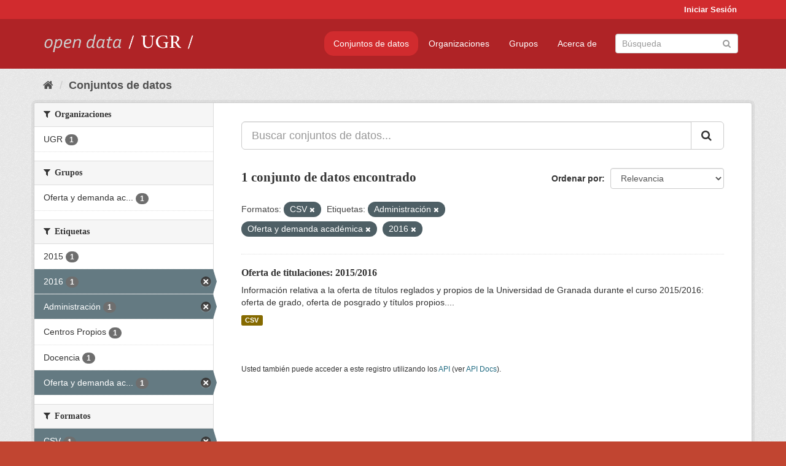

--- FILE ---
content_type: text/html; charset=utf-8
request_url: https://opendata.ugr.es/dataset/?_license_id_limit=0&res_format=CSV&tags=Administraci%C3%B3n&tags=Oferta+y+demanda+acad%C3%A9mica&tags=2016
body_size: 7306
content:
<!DOCTYPE html>
<!--[if IE 9]> <html lang="es" class="ie9"> <![endif]-->
<!--[if gt IE 8]><!--> <html lang="es"> <!--<![endif]-->
  <head>
    <meta charset="utf-8" />
      <meta name="generator" content="ckan 2.9.5" />
      <meta name="viewport" content="width=device-width, initial-scale=1.0">
    <title>Conjunto de datos - OpenData UGR</title>

    
    
    <link rel="shortcut icon" href="/base/images/faviconUGR.ico" />
    
    
        <link rel="alternate" type="text/n3" href="https://opendata.ugr.es/catalog.n3"/>
        <link rel="alternate" type="text/ttl" href="https://opendata.ugr.es/catalog.ttl"/>
        <link rel="alternate" type="application/rdf+xml" href="https://opendata.ugr.es/catalog.xml"/>
        <link rel="alternate" type="application/ld+json" href="https://opendata.ugr.es/catalog.jsonld"/>
    

    
      
      
      
      
    

    
    



    
      
      
    

    
    <link href="/webassets/base/eb9793eb_red.css" rel="stylesheet"/>
<link href="/webassets/ckanext-harvest/c95a0af2_harvest_css.css" rel="stylesheet"/><style>
                .site-footer  {
  #background-color: #842f22;
background-color: #d12b2e;
}
.account-masthead {
background: #d12b2e;
}




.masthead {
background: #af2326;
}

.account-masthead .account ul li a{
  
  color: white;
}


/*
#Para la imagen de fondo
#.hero{
#background: url("https://p1.pxfuel.com/preview/401/157/184/alhambra-spain-granada-window.jpg");
#}
*/

/* --> BIUSCADOR DE INICIO */
.homepage .module-search .module-content {
background-color: #d12b2e;

}


.homepage .module-search .tags {
background-color: #af2326;

}



. main-navigation-toggle a:hover {
  font-size:20px;
}




#main-navigation-toggle a:active{

 background: #d12b2e;
}

#main-navigation-toggle a:hover {
  
  /* font-size: 150%; */
  background: #d12b2e;
  
}

.account-masthead .account ul li a:hover {
    
    background-color: #af2326;
    
}

/* lineas del menu de configuracion, ajustes, logout */
.account-masthead .account ul li {
  
  border-left: none;
  
}

.account-masthead .account ul .active {
  
  background-color: black;
}

masthead .navigation .nav-pills li a:hover, .masthead .navigation .nav-pills li a:focus, .masthead .navigation .nav-pills li.active a{
  
 background: #d12b2e;
  
}
    
.btn-primary {
  
  background: #4d4c4d;
  border-color: #4d4c4d;
}


/* Color rojo oscuro de la franja superior al footer */
.homepage div:nth-child(3){
  
  background-color:  #af2326;
}


/* Color del gris de fondo */
.hero{
  
  /*! background: 
    
    url("https://p1.pxfuel.com/preview/16/472/53/wall-stones-marble-texture.jpg"); */
    /*
    url("https://p1.pxfuel.com/preview/688/816/856/pattern-texture-grey-brick-wall-model.jpg") repeat repeat;
    */
  /*! background-size: contain; */

  background-color: #dddddd;
background-image: None;
  
}

.homepage .row1{

  background:
     url("../../base/images/logo-ugr-blanco-transparente-sin-letras-rotado.svg");
  
  background-size: 190%;
  overflow: scroll;
  resize: both;


  background-position-y: 400px;
  background-position-x: -800px
  

}


h1, h2, h3, h4 {

font-size: 21px;
/*font-style: italic;*/
font-family: initial;

}

/* Imagenes de dcat, sparql, y estadisticas */
.hero .container div a img{
  
  max-width: 70%;
  
  
}
   

.hero .container div p {
  
  display: inline-block; 
  max-width: 49%;
  
}

.hero .container div p:nth-child(2){
  
  
  display:inline
   
}

.hero .container div p:nth-child(3){
 
  display: inline;  
  
  
}

.hero .container div p:nth-child(5){
  
  
  float: right;
  margin-top: 7%;
}

.hero .container div p:nth-child(8){
  
  
 
  float: right;
  
}


.hero .container div p:nth-child(8) img{
  
 
  float: right;
  
}



.hero .container div p:nth-child(13){
  
  
  float: right;
  margin-top: 8%
}



.hero .container div p:nth-child(15){
  
  
display: inline;  
  
  
}

.hero .container .module-content div h2{
  
  background-color: #dddddd;
  text-align: center
  
}

.hero .container div h1{
  
  text-align: center;
  
}


/* Cajas redondeadas ---------------> */
.hero .container .col-md-6.col2 .module-content.box {
  
  height: 100%;
  width: 100%;
  margin-top: 10px;
  border-top-left-radius: 30px;
  border-top-right-radius: 30px;
  border-bottom-right-radius: 30px;
  border-bottom-left-radius: 30px;
  
}


.homepage .module-search, .homepage .module-search .module-content{
  
  border-top-left-radius: 30px;
  border-top-right-radius: 30px;
}

.homepage .module-search{
  margin-top: 10px;
}


.homepage.layout-2 .stats {
  
  border-bottom-left-radius: 30px;
  border-bottom-right-radius: 30px;

}

/* <------------- Cajas redondeadas*/


.hero .container .col-md-6.col2 ul {
  
  
  margin-bottom: 10%;
}


/*radio del li > a del navbar */
.nav-pills > li > a {
    border-radius: 15px;
}



/* Paginación de los datasets */

.pagination > li > a {
  
  color: black;
  padding: 6px 15px;
  border: none;
  
}

.pagination > li > a:hover {
  
  background-color: #dddddd;
  color: black;
  
  
}



.pagination > .active > a{
  
  background-color: #dddddd;
  color: black;
}





.pagination > li > a, .pagination > li > span {
    
    padding: 6px 15px;
  
}


.pagination > .active > a:hover  {
  
    z-index: 3;
    color: #fff;
    cursor: default;
    background-color: black ;
   
}

/*footer ----------------------------> */

.site-footer a{
  
  color: white;
  
}

.site-footer label {
    color: white;
}

.site-footer p {
  
  color: white;
}

/* marca ugr + LOGO */

.navbar-left{
  
  width: 40%;
  padding-top: 12px;
  
}

.navbar-left img {
  
  width: 55%;
  
  
}





/* condicion para dispositivos pequeños*/

@media (max-width:475px){
  
  .hero .container .module-content div h2{
  
    margin-top: 21%;
  
  }
  
  
  .hero .container div a img {
    max-width: 70%;
    margin-top: 20%;
}
  
 

}




@media (max-width: 1200px){
  
  .header-image.navbar-left {
    
    
   width: 22%;
   margin-top: 7px;
    
    
  }
  
  
  .header-image.navbar-left .logo img{
    
    width: 100%;
  }


  
}


@media (max-width: 766px){
  
  
  .main{
    background-color: #af2326
  }

  
  
}




      </style>
    
  </head>

  
  <body data-site-root="https://opendata.ugr.es/" data-locale-root="https://opendata.ugr.es/" >

    
    <div class="sr-only sr-only-focusable"><a href="#content">Ir al contenido</a></div>
  

  
     
<div class="account-masthead">
  <div class="container">
     
    <nav class="account not-authed" aria-label="Cuenta">
      <ul class="list-unstyled">
        
        <li><a href="/user/login">Iniciar Sesión</a></li>
         
      </ul>
    </nav>
     
  </div>
</div>

<header class="navbar navbar-static-top masthead">
    
  <div class="container">
    <div class="navbar-right">
      <button data-target="#main-navigation-toggle" data-toggle="collapse" class="navbar-toggle collapsed" type="button" aria-label="expand or collapse" aria-expanded="false">
        <span class="sr-only">Toggle navigation</span>
        <span class="fa fa-bars"></span>
      </button>
    </div>
    <hgroup class="header-image navbar-left">
       
      <a class="logo" href="/"><img src="/uploads/admin/2022-02-21-120002.678222marca-open-data-ugr.png" alt="OpenData UGR" title="OpenData UGR" /></a>
       
    </hgroup>

    <div class="collapse navbar-collapse" id="main-navigation-toggle">
      
      <nav class="section navigation">
        <ul class="nav nav-pills">
            
		<li class="active"><a href="/dataset/">Conjuntos de datos</a></li><li><a href="/organization/">Organizaciones</a></li><li><a href="/group/">Grupos</a></li><li><a href="/about">Acerca de</a></li>
	    
        </ul>
      </nav>
       
      <form class="section site-search simple-input" action="/dataset/" method="get">
        <div class="field">
          <label for="field-sitewide-search">Buscar conjuntos de datos</label>
          <input id="field-sitewide-search" type="text" class="form-control" name="q" placeholder="Búsqueda" aria-label="Buscar conjuntos de datos"/>
          <button class="btn-search" type="submit" aria-label="Enviar"><i class="fa fa-search"></i></button>
        </div>
      </form>
      
    </div>
  </div>
</header>

  
    <div class="main">
      <div id="content" class="container">
        
          
            <div class="flash-messages">
              
                
              
            </div>
          

          
            <div class="toolbar" role="navigation" aria-label="Miga de pan">
              
                
                  <ol class="breadcrumb">
                    
<li class="home"><a href="/" aria-label="Inicio"><i class="fa fa-home"></i><span> Inicio</span></a></li>
                    
  <li class="active"><a href="/dataset/">Conjuntos de datos</a></li>

                  </ol>
                
              
            </div>
          

          <div class="row wrapper">
            
            
            

            
              <aside class="secondary col-sm-3">
                
                
  <div class="filters">
    <div>
      
        

    
    
	
	    
	    
		<section class="module module-narrow module-shallow">
		    
			<h2 class="module-heading">
			    <i class="fa fa-filter"></i>
			    
			    Organizaciones
			</h2>
		    
		    
			
			    
				<nav aria-label="Organizaciones">
				    <ul class="list-unstyled nav nav-simple nav-facet">
					
					    
					    
					    
					    
					    <li class="nav-item">
						<a href="/dataset/?_license_id_limit=0&amp;res_format=CSV&amp;tags=Administraci%C3%B3n&amp;tags=Oferta+y+demanda+acad%C3%A9mica&amp;tags=2016&amp;organization=universidad-granada" title="">
						    <span class="item-label">UGR</span>
						    <span class="hidden separator"> - </span>
						    <span class="item-count badge">1</span>
						</a>
					    </li>
					
				    </ul>
				</nav>

				<p class="module-footer">
				    
					
				    
				</p>
			    
			
		    
		</section>
	    
	
    

      
        

    
    
	
	    
	    
		<section class="module module-narrow module-shallow">
		    
			<h2 class="module-heading">
			    <i class="fa fa-filter"></i>
			    
			    Grupos
			</h2>
		    
		    
			
			    
				<nav aria-label="Grupos">
				    <ul class="list-unstyled nav nav-simple nav-facet">
					
					    
					    
					    
					    
					    <li class="nav-item">
						<a href="/dataset/?_license_id_limit=0&amp;res_format=CSV&amp;tags=Administraci%C3%B3n&amp;tags=Oferta+y+demanda+acad%C3%A9mica&amp;tags=2016&amp;groups=oferta-y-demanda-academica" title="Oferta y demanda académica">
						    <span class="item-label">Oferta y demanda ac...</span>
						    <span class="hidden separator"> - </span>
						    <span class="item-count badge">1</span>
						</a>
					    </li>
					
				    </ul>
				</nav>

				<p class="module-footer">
				    
					
				    
				</p>
			    
			
		    
		</section>
	    
	
    

      
        

    
    
	
	    
	    
		<section class="module module-narrow module-shallow">
		    
			<h2 class="module-heading">
			    <i class="fa fa-filter"></i>
			    
			    Etiquetas
			</h2>
		    
		    
			
			    
				<nav aria-label="Etiquetas">
				    <ul class="list-unstyled nav nav-simple nav-facet">
					
					    
					    
					    
					    
					    <li class="nav-item">
						<a href="/dataset/?_license_id_limit=0&amp;res_format=CSV&amp;tags=Administraci%C3%B3n&amp;tags=Oferta+y+demanda+acad%C3%A9mica&amp;tags=2016&amp;tags=2015" title="">
						    <span class="item-label">2015</span>
						    <span class="hidden separator"> - </span>
						    <span class="item-count badge">1</span>
						</a>
					    </li>
					
					    
					    
					    
					    
					    <li class="nav-item active">
						<a href="/dataset/?_license_id_limit=0&amp;res_format=CSV&amp;tags=Administraci%C3%B3n&amp;tags=Oferta+y+demanda+acad%C3%A9mica" title="">
						    <span class="item-label">2016</span>
						    <span class="hidden separator"> - </span>
						    <span class="item-count badge">1</span>
						</a>
					    </li>
					
					    
					    
					    
					    
					    <li class="nav-item active">
						<a href="/dataset/?_license_id_limit=0&amp;res_format=CSV&amp;tags=Oferta+y+demanda+acad%C3%A9mica&amp;tags=2016" title="">
						    <span class="item-label">Administración</span>
						    <span class="hidden separator"> - </span>
						    <span class="item-count badge">1</span>
						</a>
					    </li>
					
					    
					    
					    
					    
					    <li class="nav-item">
						<a href="/dataset/?_license_id_limit=0&amp;res_format=CSV&amp;tags=Administraci%C3%B3n&amp;tags=Oferta+y+demanda+acad%C3%A9mica&amp;tags=2016&amp;tags=Centros+Propios" title="">
						    <span class="item-label">Centros Propios</span>
						    <span class="hidden separator"> - </span>
						    <span class="item-count badge">1</span>
						</a>
					    </li>
					
					    
					    
					    
					    
					    <li class="nav-item">
						<a href="/dataset/?_license_id_limit=0&amp;res_format=CSV&amp;tags=Administraci%C3%B3n&amp;tags=Oferta+y+demanda+acad%C3%A9mica&amp;tags=2016&amp;tags=Docencia" title="">
						    <span class="item-label">Docencia</span>
						    <span class="hidden separator"> - </span>
						    <span class="item-count badge">1</span>
						</a>
					    </li>
					
					    
					    
					    
					    
					    <li class="nav-item active">
						<a href="/dataset/?_license_id_limit=0&amp;res_format=CSV&amp;tags=Administraci%C3%B3n&amp;tags=2016" title="Oferta y demanda académica">
						    <span class="item-label">Oferta y demanda ac...</span>
						    <span class="hidden separator"> - </span>
						    <span class="item-count badge">1</span>
						</a>
					    </li>
					
				    </ul>
				</nav>

				<p class="module-footer">
				    
					
				    
				</p>
			    
			
		    
		</section>
	    
	
    

      
        

    
    
	
	    
	    
		<section class="module module-narrow module-shallow">
		    
			<h2 class="module-heading">
			    <i class="fa fa-filter"></i>
			    
			    Formatos
			</h2>
		    
		    
			
			    
				<nav aria-label="Formatos">
				    <ul class="list-unstyled nav nav-simple nav-facet">
					
					    
					    
					    
					    
					    <li class="nav-item active">
						<a href="/dataset/?_license_id_limit=0&amp;tags=Administraci%C3%B3n&amp;tags=Oferta+y+demanda+acad%C3%A9mica&amp;tags=2016" title="">
						    <span class="item-label">CSV</span>
						    <span class="hidden separator"> - </span>
						    <span class="item-count badge">1</span>
						</a>
					    </li>
					
				    </ul>
				</nav>

				<p class="module-footer">
				    
					
				    
				</p>
			    
			
		    
		</section>
	    
	
    

      
        

    
    
	
	    
	    
		<section class="module module-narrow module-shallow">
		    
			<h2 class="module-heading">
			    <i class="fa fa-filter"></i>
			    
			    Licencias
			</h2>
		    
		    
			
			    
				<nav aria-label="Licencias">
				    <ul class="list-unstyled nav nav-simple nav-facet">
					
					    
					    
					    
					    
					    <li class="nav-item">
						<a href="/dataset/?_license_id_limit=0&amp;res_format=CSV&amp;tags=Administraci%C3%B3n&amp;tags=Oferta+y+demanda+acad%C3%A9mica&amp;tags=2016&amp;license_id=odc-by" title="Open Data Commons Attribution License">
						    <span class="item-label">Open Data Commons A...</span>
						    <span class="hidden separator"> - </span>
						    <span class="item-count badge">1</span>
						</a>
					    </li>
					
				    </ul>
				</nav>

				<p class="module-footer">
				    
					<a href="/dataset/?res_format=CSV&amp;tags=Administraci%C3%B3n&amp;tags=Oferta+y+demanda+acad%C3%A9mica&amp;tags=2016" class="read-more">Mostrar Solamente Populares Licencias</a>
				    
				</p>
			    
			
		    
		</section>
	    
	
    

      
    </div>
    <a class="close no-text hide-filters"><i class="fa fa-times-circle"></i><span class="text">close</span></a>
  </div>

              </aside>
            

            
              <div class="primary col-sm-9 col-xs-12" role="main">
                
                
  <section class="module">
    <div class="module-content">
      
        
      
      
        
        
        







<form id="dataset-search-form" class="search-form" method="get" data-module="select-switch">

  
    <div class="input-group search-input-group">
      <input aria-label="Buscar conjuntos de datos..." id="field-giant-search" type="text" class="form-control input-lg" name="q" value="" autocomplete="off" placeholder="Buscar conjuntos de datos...">
      
      <span class="input-group-btn">
        <button class="btn btn-default btn-lg" type="submit" value="search" aria-label="Enviar">
          <i class="fa fa-search"></i>
        </button>
      </span>
      
    </div>
  

  
    <span>
  
  

  
  
  
  <input type="hidden" name="res_format" value="CSV" />
  
  
  
  
  
  <input type="hidden" name="tags" value="Administración" />
  
  
  
  
  
  <input type="hidden" name="tags" value="Oferta y demanda académica" />
  
  
  
  
  
  <input type="hidden" name="tags" value="2016" />
  
  
  
  </span>
  

  
    
      <div class="form-select form-group control-order-by">
        <label for="field-order-by">Ordenar por</label>
        <select id="field-order-by" name="sort" class="form-control">
          
            
              <option value="score desc, metadata_modified desc" selected="selected">Relevancia</option>
            
          
            
              <option value="title_string asc">Nombre Ascendente</option>
            
          
            
              <option value="title_string desc">Nombre Descendente</option>
            
          
            
              <option value="metadata_modified desc">Última modificación</option>
            
          
            
          
        </select>
        
        <button class="btn btn-default js-hide" type="submit">Ir</button>
        
      </div>
    
  

  
    
      <h1>

  
  
  
  

1 conjunto de datos encontrado</h1>
    
  

  
    
      <p class="filter-list">
        
          
          <span class="facet">Formatos:</span>
          
            <span class="filtered pill">CSV
              <a href="/dataset/?_license_id_limit=0&amp;tags=Administraci%C3%B3n&amp;tags=Oferta+y+demanda+acad%C3%A9mica&amp;tags=2016" class="remove" title="Quitar"><i class="fa fa-times"></i></a>
            </span>
          
        
          
          <span class="facet">Etiquetas:</span>
          
            <span class="filtered pill">Administración
              <a href="/dataset/?_license_id_limit=0&amp;res_format=CSV&amp;tags=Oferta+y+demanda+acad%C3%A9mica&amp;tags=2016" class="remove" title="Quitar"><i class="fa fa-times"></i></a>
            </span>
          
            <span class="filtered pill">Oferta y demanda académica
              <a href="/dataset/?_license_id_limit=0&amp;res_format=CSV&amp;tags=Administraci%C3%B3n&amp;tags=2016" class="remove" title="Quitar"><i class="fa fa-times"></i></a>
            </span>
          
            <span class="filtered pill">2016
              <a href="/dataset/?_license_id_limit=0&amp;res_format=CSV&amp;tags=Administraci%C3%B3n&amp;tags=Oferta+y+demanda+acad%C3%A9mica" class="remove" title="Quitar"><i class="fa fa-times"></i></a>
            </span>
          
        
      </p>
      <a class="show-filters btn btn-default">Filtrar Resultados</a>
    
  

</form>




      
      
        

  
    <ul class="dataset-list list-unstyled">
    	
	      
	        






  <li class="dataset-item">
    
      <div class="dataset-content">
        
          <h2 class="dataset-heading">
            
              
            
            
		<a href="/dataset/titulaciones-2015-2016">Oferta de titulaciones: 2015/2016</a>
            
            
              
              
            
          </h2>
        
        
          
        
        
          
            <div>Información relativa a la oferta de títulos reglados y propios de la Universidad de Granada durante el curso 2015/2016: oferta de grado, oferta de posgrado y títulos propios....</div>
          
        
      </div>
      
        
          
            <ul class="dataset-resources list-unstyled">
              
                
                <li>
                  <a href="/dataset/titulaciones-2015-2016" class="label label-default" data-format="csv">CSV</a>
                </li>
                
              
            </ul>
          
        
      
    
  </li>

	      
	    
    </ul>
  

      
    </div>

    
      
    
  </section>

  
    <section class="module">
      <div class="module-content">
        
          <small>
            
            
            
          Usted también puede acceder a este registro utilizando los <a href="/api/3">API</a> (ver <a href="http://docs.ckan.org/en/2.9/api/">API Docs</a>).
          </small>
        
      </div>
    </section>
  

              </div>
            
          </div>
        
      </div>
    </div>
  
    <footer class="site-footer">
  <div class="container">
    
    <div class="row">
      <div class="col-md-8 footer-links">
        
          <ul class="list-unstyled">
            
              <li><a href="/about">Acerca de OpenData UGR</a></li>
            
          </ul>
          <ul class="list-unstyled">
            
              
              <li><a href="http://docs.ckan.org/en/2.9/api/">API CKAN</a></li>
              <li><a href="http://www.ckan.org/">CKAN Association</a></li>
              <li><a href="http://www.opendefinition.org/okd/"><img src="/base/images/od_80x15_blue.png" alt="Open Data"></a></li>
            
          </ul>
        
      </div>
      <div class="col-md-4 attribution">
        
          <p><strong>Gestionado con </strong> <a class="hide-text ckan-footer-logo" href="http://ckan.org">CKAN</a></p>
        
        
          
<form class="form-inline form-select lang-select" action="/util/redirect" data-module="select-switch" method="POST">
  <label for="field-lang-select">Idioma</label>
  <select id="field-lang-select" name="url" data-module="autocomplete" data-module-dropdown-class="lang-dropdown" data-module-container-class="lang-container">
    
      <option value="/es/dataset/?_license_id_limit=0&amp;res_format=CSV&amp;tags=Administraci%C3%B3n&amp;tags=Oferta+y+demanda+acad%C3%A9mica&amp;tags=2016" selected="selected">
        español
      </option>
    
      <option value="/en/dataset/?_license_id_limit=0&amp;res_format=CSV&amp;tags=Administraci%C3%B3n&amp;tags=Oferta+y+demanda+acad%C3%A9mica&amp;tags=2016" >
        English
      </option>
    
      <option value="/pt_BR/dataset/?_license_id_limit=0&amp;res_format=CSV&amp;tags=Administraci%C3%B3n&amp;tags=Oferta+y+demanda+acad%C3%A9mica&amp;tags=2016" >
        português (Brasil)
      </option>
    
      <option value="/ja/dataset/?_license_id_limit=0&amp;res_format=CSV&amp;tags=Administraci%C3%B3n&amp;tags=Oferta+y+demanda+acad%C3%A9mica&amp;tags=2016" >
        日本語
      </option>
    
      <option value="/it/dataset/?_license_id_limit=0&amp;res_format=CSV&amp;tags=Administraci%C3%B3n&amp;tags=Oferta+y+demanda+acad%C3%A9mica&amp;tags=2016" >
        italiano
      </option>
    
      <option value="/cs_CZ/dataset/?_license_id_limit=0&amp;res_format=CSV&amp;tags=Administraci%C3%B3n&amp;tags=Oferta+y+demanda+acad%C3%A9mica&amp;tags=2016" >
        čeština (Česko)
      </option>
    
      <option value="/ca/dataset/?_license_id_limit=0&amp;res_format=CSV&amp;tags=Administraci%C3%B3n&amp;tags=Oferta+y+demanda+acad%C3%A9mica&amp;tags=2016" >
        català
      </option>
    
      <option value="/fr/dataset/?_license_id_limit=0&amp;res_format=CSV&amp;tags=Administraci%C3%B3n&amp;tags=Oferta+y+demanda+acad%C3%A9mica&amp;tags=2016" >
        français
      </option>
    
      <option value="/el/dataset/?_license_id_limit=0&amp;res_format=CSV&amp;tags=Administraci%C3%B3n&amp;tags=Oferta+y+demanda+acad%C3%A9mica&amp;tags=2016" >
        Ελληνικά
      </option>
    
      <option value="/sv/dataset/?_license_id_limit=0&amp;res_format=CSV&amp;tags=Administraci%C3%B3n&amp;tags=Oferta+y+demanda+acad%C3%A9mica&amp;tags=2016" >
        svenska
      </option>
    
      <option value="/sr/dataset/?_license_id_limit=0&amp;res_format=CSV&amp;tags=Administraci%C3%B3n&amp;tags=Oferta+y+demanda+acad%C3%A9mica&amp;tags=2016" >
        српски
      </option>
    
      <option value="/no/dataset/?_license_id_limit=0&amp;res_format=CSV&amp;tags=Administraci%C3%B3n&amp;tags=Oferta+y+demanda+acad%C3%A9mica&amp;tags=2016" >
        norsk bokmål (Norge)
      </option>
    
      <option value="/sk/dataset/?_license_id_limit=0&amp;res_format=CSV&amp;tags=Administraci%C3%B3n&amp;tags=Oferta+y+demanda+acad%C3%A9mica&amp;tags=2016" >
        slovenčina
      </option>
    
      <option value="/fi/dataset/?_license_id_limit=0&amp;res_format=CSV&amp;tags=Administraci%C3%B3n&amp;tags=Oferta+y+demanda+acad%C3%A9mica&amp;tags=2016" >
        suomi
      </option>
    
      <option value="/ru/dataset/?_license_id_limit=0&amp;res_format=CSV&amp;tags=Administraci%C3%B3n&amp;tags=Oferta+y+demanda+acad%C3%A9mica&amp;tags=2016" >
        русский
      </option>
    
      <option value="/de/dataset/?_license_id_limit=0&amp;res_format=CSV&amp;tags=Administraci%C3%B3n&amp;tags=Oferta+y+demanda+acad%C3%A9mica&amp;tags=2016" >
        Deutsch
      </option>
    
      <option value="/pl/dataset/?_license_id_limit=0&amp;res_format=CSV&amp;tags=Administraci%C3%B3n&amp;tags=Oferta+y+demanda+acad%C3%A9mica&amp;tags=2016" >
        polski
      </option>
    
      <option value="/nl/dataset/?_license_id_limit=0&amp;res_format=CSV&amp;tags=Administraci%C3%B3n&amp;tags=Oferta+y+demanda+acad%C3%A9mica&amp;tags=2016" >
        Nederlands
      </option>
    
      <option value="/bg/dataset/?_license_id_limit=0&amp;res_format=CSV&amp;tags=Administraci%C3%B3n&amp;tags=Oferta+y+demanda+acad%C3%A9mica&amp;tags=2016" >
        български
      </option>
    
      <option value="/ko_KR/dataset/?_license_id_limit=0&amp;res_format=CSV&amp;tags=Administraci%C3%B3n&amp;tags=Oferta+y+demanda+acad%C3%A9mica&amp;tags=2016" >
        한국어 (대한민국)
      </option>
    
      <option value="/hu/dataset/?_license_id_limit=0&amp;res_format=CSV&amp;tags=Administraci%C3%B3n&amp;tags=Oferta+y+demanda+acad%C3%A9mica&amp;tags=2016" >
        magyar
      </option>
    
      <option value="/sl/dataset/?_license_id_limit=0&amp;res_format=CSV&amp;tags=Administraci%C3%B3n&amp;tags=Oferta+y+demanda+acad%C3%A9mica&amp;tags=2016" >
        slovenščina
      </option>
    
      <option value="/lv/dataset/?_license_id_limit=0&amp;res_format=CSV&amp;tags=Administraci%C3%B3n&amp;tags=Oferta+y+demanda+acad%C3%A9mica&amp;tags=2016" >
        latviešu
      </option>
    
      <option value="/es_AR/dataset/?_license_id_limit=0&amp;res_format=CSV&amp;tags=Administraci%C3%B3n&amp;tags=Oferta+y+demanda+acad%C3%A9mica&amp;tags=2016" >
        español (Argentina)
      </option>
    
      <option value="/tl/dataset/?_license_id_limit=0&amp;res_format=CSV&amp;tags=Administraci%C3%B3n&amp;tags=Oferta+y+demanda+acad%C3%A9mica&amp;tags=2016" >
        Filipino (Pilipinas)
      </option>
    
      <option value="/mk/dataset/?_license_id_limit=0&amp;res_format=CSV&amp;tags=Administraci%C3%B3n&amp;tags=Oferta+y+demanda+acad%C3%A9mica&amp;tags=2016" >
        македонски
      </option>
    
      <option value="/fa_IR/dataset/?_license_id_limit=0&amp;res_format=CSV&amp;tags=Administraci%C3%B3n&amp;tags=Oferta+y+demanda+acad%C3%A9mica&amp;tags=2016" >
        فارسی (ایران)
      </option>
    
      <option value="/da_DK/dataset/?_license_id_limit=0&amp;res_format=CSV&amp;tags=Administraci%C3%B3n&amp;tags=Oferta+y+demanda+acad%C3%A9mica&amp;tags=2016" >
        dansk (Danmark)
      </option>
    
      <option value="/lt/dataset/?_license_id_limit=0&amp;res_format=CSV&amp;tags=Administraci%C3%B3n&amp;tags=Oferta+y+demanda+acad%C3%A9mica&amp;tags=2016" >
        lietuvių
      </option>
    
      <option value="/uk/dataset/?_license_id_limit=0&amp;res_format=CSV&amp;tags=Administraci%C3%B3n&amp;tags=Oferta+y+demanda+acad%C3%A9mica&amp;tags=2016" >
        українська
      </option>
    
      <option value="/is/dataset/?_license_id_limit=0&amp;res_format=CSV&amp;tags=Administraci%C3%B3n&amp;tags=Oferta+y+demanda+acad%C3%A9mica&amp;tags=2016" >
        íslenska
      </option>
    
      <option value="/sr_Latn/dataset/?_license_id_limit=0&amp;res_format=CSV&amp;tags=Administraci%C3%B3n&amp;tags=Oferta+y+demanda+acad%C3%A9mica&amp;tags=2016" >
        srpski (latinica)
      </option>
    
      <option value="/hr/dataset/?_license_id_limit=0&amp;res_format=CSV&amp;tags=Administraci%C3%B3n&amp;tags=Oferta+y+demanda+acad%C3%A9mica&amp;tags=2016" >
        hrvatski
      </option>
    
      <option value="/ne/dataset/?_license_id_limit=0&amp;res_format=CSV&amp;tags=Administraci%C3%B3n&amp;tags=Oferta+y+demanda+acad%C3%A9mica&amp;tags=2016" >
        नेपाली
      </option>
    
      <option value="/am/dataset/?_license_id_limit=0&amp;res_format=CSV&amp;tags=Administraci%C3%B3n&amp;tags=Oferta+y+demanda+acad%C3%A9mica&amp;tags=2016" >
        አማርኛ
      </option>
    
      <option value="/my_MM/dataset/?_license_id_limit=0&amp;res_format=CSV&amp;tags=Administraci%C3%B3n&amp;tags=Oferta+y+demanda+acad%C3%A9mica&amp;tags=2016" >
        မြန်မာ (မြန်မာ)
      </option>
    
      <option value="/th/dataset/?_license_id_limit=0&amp;res_format=CSV&amp;tags=Administraci%C3%B3n&amp;tags=Oferta+y+demanda+acad%C3%A9mica&amp;tags=2016" >
        ไทย
      </option>
    
      <option value="/he/dataset/?_license_id_limit=0&amp;res_format=CSV&amp;tags=Administraci%C3%B3n&amp;tags=Oferta+y+demanda+acad%C3%A9mica&amp;tags=2016" >
        עברית
      </option>
    
      <option value="/ar/dataset/?_license_id_limit=0&amp;res_format=CSV&amp;tags=Administraci%C3%B3n&amp;tags=Oferta+y+demanda+acad%C3%A9mica&amp;tags=2016" >
        العربية
      </option>
    
      <option value="/zh_Hant_TW/dataset/?_license_id_limit=0&amp;res_format=CSV&amp;tags=Administraci%C3%B3n&amp;tags=Oferta+y+demanda+acad%C3%A9mica&amp;tags=2016" >
        中文 (繁體, 台灣)
      </option>
    
      <option value="/zh_Hans_CN/dataset/?_license_id_limit=0&amp;res_format=CSV&amp;tags=Administraci%C3%B3n&amp;tags=Oferta+y+demanda+acad%C3%A9mica&amp;tags=2016" >
        中文 (简体, 中国)
      </option>
    
      <option value="/id/dataset/?_license_id_limit=0&amp;res_format=CSV&amp;tags=Administraci%C3%B3n&amp;tags=Oferta+y+demanda+acad%C3%A9mica&amp;tags=2016" >
        Indonesia
      </option>
    
      <option value="/en_AU/dataset/?_license_id_limit=0&amp;res_format=CSV&amp;tags=Administraci%C3%B3n&amp;tags=Oferta+y+demanda+acad%C3%A9mica&amp;tags=2016" >
        English (Australia)
      </option>
    
      <option value="/km/dataset/?_license_id_limit=0&amp;res_format=CSV&amp;tags=Administraci%C3%B3n&amp;tags=Oferta+y+demanda+acad%C3%A9mica&amp;tags=2016" >
        ខ្មែរ
      </option>
    
      <option value="/tr/dataset/?_license_id_limit=0&amp;res_format=CSV&amp;tags=Administraci%C3%B3n&amp;tags=Oferta+y+demanda+acad%C3%A9mica&amp;tags=2016" >
        Türkçe
      </option>
    
      <option value="/eu/dataset/?_license_id_limit=0&amp;res_format=CSV&amp;tags=Administraci%C3%B3n&amp;tags=Oferta+y+demanda+acad%C3%A9mica&amp;tags=2016" >
        euskara
      </option>
    
      <option value="/gl/dataset/?_license_id_limit=0&amp;res_format=CSV&amp;tags=Administraci%C3%B3n&amp;tags=Oferta+y+demanda+acad%C3%A9mica&amp;tags=2016" >
        galego
      </option>
    
      <option value="/vi/dataset/?_license_id_limit=0&amp;res_format=CSV&amp;tags=Administraci%C3%B3n&amp;tags=Oferta+y+demanda+acad%C3%A9mica&amp;tags=2016" >
        Tiếng Việt
      </option>
    
      <option value="/mn_MN/dataset/?_license_id_limit=0&amp;res_format=CSV&amp;tags=Administraci%C3%B3n&amp;tags=Oferta+y+demanda+acad%C3%A9mica&amp;tags=2016" >
        монгол (Монгол)
      </option>
    
      <option value="/pt_PT/dataset/?_license_id_limit=0&amp;res_format=CSV&amp;tags=Administraci%C3%B3n&amp;tags=Oferta+y+demanda+acad%C3%A9mica&amp;tags=2016" >
        português (Portugal)
      </option>
    
      <option value="/sq/dataset/?_license_id_limit=0&amp;res_format=CSV&amp;tags=Administraci%C3%B3n&amp;tags=Oferta+y+demanda+acad%C3%A9mica&amp;tags=2016" >
        shqip
      </option>
    
      <option value="/ro/dataset/?_license_id_limit=0&amp;res_format=CSV&amp;tags=Administraci%C3%B3n&amp;tags=Oferta+y+demanda+acad%C3%A9mica&amp;tags=2016" >
        română
      </option>
    
      <option value="/uk_UA/dataset/?_license_id_limit=0&amp;res_format=CSV&amp;tags=Administraci%C3%B3n&amp;tags=Oferta+y+demanda+acad%C3%A9mica&amp;tags=2016" >
        українська (Україна)
      </option>
    
  </select>
  <button class="btn btn-default js-hide" type="submit">Ir</button>
</form>
        
      </div>
    </div>
    
  </div>

  
    
  
</footer>
  
  
  
  
  
    

      

    
    
    <link href="/webassets/vendor/f3b8236b_select2.css" rel="stylesheet"/>
<link href="/webassets/vendor/0b01aef1_font-awesome.css" rel="stylesheet"/>
    <script src="/webassets/vendor/d8ae4bed_jquery.js" type="text/javascript"></script>
<script src="/webassets/vendor/fb6095a0_vendor.js" type="text/javascript"></script>
<script src="/webassets/vendor/580fa18d_bootstrap.js" type="text/javascript"></script>
<script src="/webassets/base/15a18f6c_main.js" type="text/javascript"></script>
<script src="/webassets/base/266988e1_ckan.js" type="text/javascript"></script>
  </body>
</html>